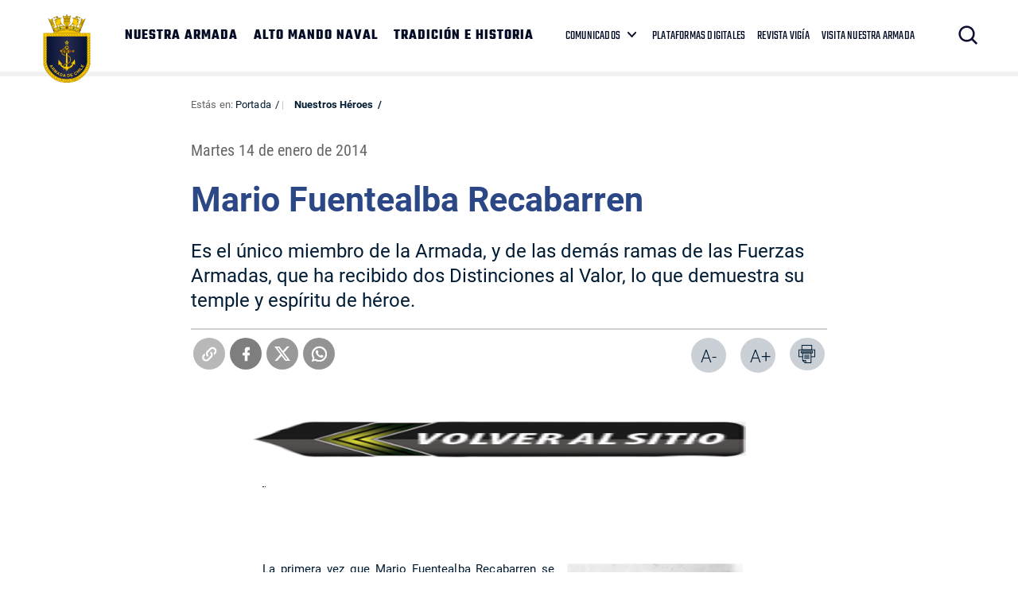

--- FILE ---
content_type: text/html; charset=UTF-8
request_url: https://www.armada.cl/nuestros-heroes/mario-fuentealba-recabarren
body_size: 7611
content:
<!DOCTYPE html>
<html lang="es-CL">
   <head>
      <title>Mario Fuentealba Recabarren | Armada de Chile</title>
<meta name="robots" content="index,follow,noodp,noydir">
<meta charset="utf-8">
<meta name="description" content="Es el único miembro de la Armada, y de las demás ramas de las Fuerzas Armadas, que ha recibido dos Distinciones al Valor, lo que demuestra su temple y espíritu de héroe.">
<link rel="canonical" href="https://www.armada.cl/nuestros-heroes/mario-fuentealba-recabarren">
<!-- utiles -->
<meta name="viewport" content="width=device-width, initial-scale=1.0">
<meta name="HandheldFriendly" content="True">
<meta name="format-detection" content="telephone=no">
<meta http-equiv="X-UA-Compatible" content="IE=edge">
<meta name="author" content="Armada de Chile" >
<link rel="shorcut icon" href="/favicon.ico" type="image/x-icon">
<link rel="icon" href="/favicon.ico" type="image/x-icon">
<!-- Meta tags Twitter-->
<meta name="twitter:card" content="summary_large_image">
<meta name="twitter:site" content="@Armada_Chile">
<meta name="twitter:title" content="Mario Fuentealba Recabarren">
<meta name="twitter:description" content="Es el único miembro de la Armada, y de las demás ramas de las Fuerzas Armadas, que ha recibido dos Distinciones al Valor, lo que demuestra su temple y espíritu de héroe.">

 
    
     
        <meta property="twitter:image" content="https://www.armada.cl/armada/imag/seo/default-600x450.jpg" />
    

<!-- Meta tags FB  -->
<meta property="og:url" content="https://www.armada.cl/nuestros-heroes/mario-fuentealba-recabarren">
<meta property="og:type" content="website">
<meta property="og:title" content="Mario Fuentealba Recabarren">
<meta property="og:description" content="Es el único miembro de la Armada, y de las demás ramas de las Fuerzas Armadas, que ha recibido dos Distinciones al Valor, lo que demuestra su temple y espíritu de héroe.">

  
 
<meta property="og:image" content="https://www.armada.cl/armada/imag/seo/default-600x450.jpg">
<meta property="og:image:width" content="600">
<meta property="og:image:height" content="450">
 
<script type="application/ld+json">
    {
        "@context": "https://schema.org/",
        "@type": "NewsArticle",
        "mainEntityOfPage": {
            "@type": "Webpage",
            "name": "Armada de Chile",
            "url": "https://www.armada.cl/nuestros-heroes/mario-fuentealba-recabarren"
        },
        "headline": "Mario Fuentealba Recabarren",
        "image": [
        
        ],
        "inLanguage": "es-ES",
        "datePublished": "2014-01-14T16:34:00-03:00",
        "author": {
            "@type": "Organization",
            "name": "Armada de Chile"
        },
        "publisher": {
            "@type": "Organization",
            "logo": {"@type": "ImageObject", "url": "https://www.armada.cl/armada/imag/seo/default-600x450.jpg"},
            "name": "Armada de Chile",
            "sameAs": ["https://www.facebook.com/", "https://twitter.com/@Armada_Chile"]
        }
    }
</script>
      <!-- CSS-->
      <link rel="stylesheet" href="/armada/css/v3/css/css/main-av-1764174390-av-.css" type="text/css">
      <link rel="stylesheet" href="/armada/css/v2/reset-av-1764174390-av-.css" type="text/css">
      <link rel="stylesheet" href="/armada/css/v2/global-av-1764174390-av-.css" type="text/css">
      <link rel="stylesheet" href="/armada/css/v2/styles-av-1764174390-av-.css" type="text/css">
      <link rel="stylesheet" href="/armada/css/v2/articulo-av-1764174390-av-.css" type="text/css">
      <link rel="stylesheet" href="/armada/css/v2/gridpak-av-1764174390-av-.css" type="text/css">
      <link rel="stylesheet" href="/armada/css/v2/fonts-av-1764174390-av-.css" type="text/css">
      <link rel="stylesheet" href="/armada/css/v2/slick-av-1764174390-av-.css" type="text/css">
      <link rel="stylesheet" href="/armada/css/v2/slick-theme-av-1764174390-av-.css" type="text/css">
      <link rel="stylesheet" href="/armada/css/v2/swiper-av-1764174390-av-.css" type="text/css">
      <link rel="stylesheet" href="/armada/js-local/v2/jquery/plugins/swiper/css/swiper.min.css">
      <!-- Fin CSS-->

      <script type="text/javascript" src="/armada/js-local/jquery/jquery-3.6.0.min-av-1764174390-av-.js"></script>
<script type="text/javascript" src="/armada/js-local/jquery/jquery-migrate.min-av-1764174390-av-.js"></script>
<script type="text/javascript" src="/armada/js-local/jquery/lib/jquery-ui-av-1764174390-av-.js"></script>
<script type="text/javascript" src="/armada/js-local/html5-av-1764174390-av-.js"></script>
<script type="text/javascript" src="/armada/js-local/jquery/plugins/luxMenu/js/luxMenu.min-av-1764174390-av-.js"></script>
<script type="text/javascript" src="/armada/js-local/jquery/plugins/jcarousel-av-1764174390-av-.js"></script>

<script type="text/javascript" src="/armada/js-local/Flash.class-av-1764174390-av-.js"></script>
<script type="text/javascript" src="/armada/js-local/Utiles.class-av-1764174390-av-.js"></script>
<script type="text/javascript" src="/armada/js-local/v2/FontSize.class-av-1764174390-av-.js"></script>
<script type="text/javascript" src="/armada/js-local/Botones.class-av-1764174390-av-.js"></script>



<script src="/armada/js-local/v2/slick-av-1764174390-av-.js"></script>
<script src="/armada/js-local/v2/js-global-av-1764174390-av-.js"></script>

<script type="text/javascript">

  var _gaq = _gaq || [];
  _gaq.push(['_setAccount', 'UA-21596224-1']);
  _gaq.push(['_trackPageview']);

  (function() {
    var ga = document.createElement('script'); ga.type = 'text/javascript'; ga.async = true;
    ga.src = ('https:' == document.location.protocol ? 'https://' : 'http://') + 'stats.g.doubleclick.net/dc.js';
    var s = document.getElementsByTagName('script')[0]; s.parentNode.insertBefore(ga, s);
  })();

</script>

<!-- Google tag (gtag.js) -->

<script async src="https://www.googletagmanager.com/gtag/js?id=G-Q02LP9RNGC"></script>
<script>
  window.dataLayer = window.dataLayer || [];
  function gtag(){dataLayer.push(arguments);}
  gtag('js', new Date());
  gtag('config', 'G-Q02LP9RNGC');
</script>

      

   </head>
   <body class="artic">
    
      <!-- saltar al contenido-->
      <div class="access1">
         <a href="#contenido-ppal" tabindex="-1">Click acá para ir directamente al contenido</a>
      </div>
      <!--HEADER-->
      
        <header id="header" class="header">
    

    <!-- menú Escritorio -->
    <div class="auxi desktop">

        <!-- navegación principal -->
        <div class="main-navbar">
            
            
            <figure class="cont-logo">
                <a href="https://www.armada.cl/" target="_top"><img src="/armada/site/artic/20210826/imag/foto_0000000420210826100049/Logo-sitio-web-armada.png" alt=""></a>
            </figure>
            
            
            <!-- menú -->
            <div class="navbar">
                <nav class="cont-navbar">
                    <!-- links secundarios -->
                    <ul class="cont-links">
                        
                        
                            <li><a href="/armada/site/edic/base/port/nuestra_armada.html" target="_top">NUESTRA ARMADA</a></li>
                        
                        
                        
                            <li><a href="https://www.armada.cl/armada/site/edic/base/port/alto_mando.html" target="_top">ALTO MANDO NAVAL</a></li>
                        
                        
                        
                            <li><a href="https://www.armada.cl/armada/site/edic/base/port/tradicion_historia.html" target="_top">TRADICIÓN E HISTORIA</a></li>
                        
                        
                    </ul>
                    <ul class="links-sec">
                        
                        
                        <li class="desp">
                            
                            <span class="" data-com="last_com" style="display: none;"></span>
                            
                            <a href="" target="_top">COMUNICADOS</a>
                            <ul class="sub-menu">
                                  
                                <li class="lista-ico-star lista-ico-star--color1">
                                    <a href="/comunicadosnacionaleinernalcional" target="_top">Nacional e Internacional</a>
                                </li>
                                    
                                <li class="lista-ico-star lista-ico-star--color2">
                                    <a href="https://www.armada.cl/armada/stat/mapa/zonas-navales-mapa.html" target="_top">Comunicados Zonas Navales</a>
                                </li>
                                    
                                <li class="lista-ico-star lista-ico-star--color3">
                                    <a href="/avisosmeteorologicos" target="_top">Avisos Meteorológicos</a>
                                </li>
                                                                    
                            </ul>
                        </li>
                        
                        
                        
                        
                        <li><a href="/armada/site/edic/base/port/radio_naval_v4.html" target="_blank">PLATAFORMAS DIGITALES</a></li>
                        
                        
                        <li><a href="https://www.armada.cl/revistavigia" target="_blank">REVISTA VIGÍA</a></li>
                        
                        
                        <li><a href="https://www.armada.cl/armada/visita-nuestra-armada/2021-06-03/165511.html" target="_blank">VISITA NUESTRA ARMADA</a></li>
                        
                    </ul>
                    <!-- Barra de búsqueda -->
                    <form class="search-cont" action="/cgi-bin/prontus_search.cgi">
                        <input type="hidden" id="search_prontus" name="search_prontus" value="armada">
                        <input type="hidden" name="search_tmp" value="search.html">
                        <input type="hidden" name="search_modo" value="and">
                        <input type="hidden" name="search_orden" value="cro">
                        <input type="hidden" name="search_form" value="yes">
                        <input type="hidden" name="search_idx" value="all">

                        <div class="search-wrapper">
                            <div class="input-holder">
                                <input type="text" placeholder="Ingresa tu búsqueda" class="search-input" name="search_texto">
                                <button class="search-icon btn"><span class="ic-search"></span></button>
                                <!-- icono despliegue buscador -->
                                <div class="search-icon ic" onclick="addClass('.search-wrapper', 'active')"><span class="ic-search"></span></div>
                                <!-- FIN icono despliegue buscador -->
                           </div>
                           <!-- icono cierre buscador -->
                           <span class="close" onclick="removeClass('.search-wrapper', 'active')"></span>
                           <!-- FIN icono cierre buscador -->
                        </div>
                    </form>
                    <!--FIN Barra de búsqueda -->
                     
                </nav>
            </div>
            <!-- menú -->
        </div>
        <!-- /navegación principal -->
    </div>
    <!-- FIN menú Escritorio -->
    <!-- menú móvil -->
    <div class="menu-responsive mobile">
        
        
        <figure class="cont-logo">
            <a href="https://www.armada.cl/" target="_top"><img src="/armada/site/artic/20210826/imag/foto_0000000420210826100049/Logo-sitio-web-armada.png" alt=""></a>
        </figure>
        
        
        <input class="menu-btn" type="checkbox" id="menu-btn" />
        <label class="menu-icon" for="menu-btn"><span class="navicon"></span></label>
        <nav class="menu">
            <ul>
                
                
                    <li><a href="/armada/site/edic/base/port/nuestra_armada.html" target="_top">NUESTRA ARMADA</a></li>
                
                
                
                    <li><a href="https://www.armada.cl/armada/site/edic/base/port/alto_mando.html" target="_top">ALTO MANDO NAVAL</a></li>
                
                
                
                    <li><a href="https://www.armada.cl/armada/site/edic/base/port/tradicion_historia.html" target="_top">TRADICIÓN E HISTORIA</a></li>
                
                
            </ul>
            <ul class="links-sec">
                
                
                <li class="accordionItem close">
                    <a href="#" class="main-link accordionItemHeading link">
                        COMUNICADOS
                        
                        <span class="" data-com="last_com" style="display: none;"></span>
                        
                        <figure class="arrow"><img src="/armada/imag/v1/icon/ico-down.svg" alt=""></figure>
                    </a>
                    <ul class="accordionItemContent">
                          
                        <li class="lista-ico-star lista-ico-star--color1">
                            <a href="/comunicadosnacionaleinernalcional" target="_top">Nacional e Internacional</a>
                        </li>
                            
                        <li class="lista-ico-star lista-ico-star--color2">
                            <a href="https://www.armada.cl/armada/stat/mapa/zonas-navales-mapa.html" target="_top">Comunicados Zonas Navales</a>
                        </li>
                            
                        <li class="lista-ico-star lista-ico-star--color3">
                            <a href="/avisosmeteorologicos" target="_top">Avisos Meteorológicos</a>
                        </li>
                                                            
                    </ul>
                </li>
                
                
                
                
                <li><a href="/armada/site/edic/base/port/radio_naval_v4.html" target="_blank">PLATAFORMAS DIGITALES</a></li>
                
                
                <li><a href="https://www.armada.cl/revistavigia" target="_blank">REVISTA VIGÍA</a></li>
                
                
                <li><a href="https://www.armada.cl/armada/visita-nuestra-armada/2021-06-03/165511.html" target="_blank">VISITA NUESTRA ARMADA</a></li>
                
            </ul>

            <!-- barra búsqueda -->
            <div class="cont-search">
                <input type="text" class="search-input" placeholder="Búsqueda">
                <button class="search-icon"><span class="ic-search"></span></button>
            </div>
            <!-- FIN barra búsqueda -->
        </nav>
        
    </div>
    <!-- FIN menú móvil -->
</header>
       
      
      <!--FIN HEADER-->

      <!--extra: barra redes sociales-->
            <!--fin extra-->

  <div id="main" class="artic">
    <div class="wrapper">
      <div class="breadcrumbs">
        <div class="auxi">
          <div class="row">
             
<div class="migas">
    <span class="breadcrumb">
    Estás en: <a href="/">Portada</a>
    </span>
    <span class="breadcrumb"><a href="/armada/site/tax/port/all/taxport_40___1.html"> Nuestros Héroes</a></span>
    
    
    
</div>


          </div><!--/breadcrumbs-->
        </div>
      </div>
      <div class="separa"></div>
      <div id="contenido-ppal" class="title">
        <div class="auxi">
          <p class="fecha">Martes 14 de enero de 2014</p>
          <p class="epigrafe"></p>
          <h1 class="art_title">Mario Fuentealba Recabarren</h1>
          <p class="bajada">Es el único miembro de la Armada, y de las demás ramas de las Fuerzas Armadas, que ha recibido dos Distinciones al Valor, lo que demuestra su temple y espíritu de héroe.</p>
        </div>
      </div>

    <div id="encabezado-art">
      <div class="auxi">
        <div class="row">
            
            <div class="separa"></div>
            

          <div class="separa"></div>
          <div class="box-redes">
              
                <div class="wp-share">
	<a class="whatsapp" href="#" onclick="Utiles.subWin('https://web.whatsapp.com://send?text=www.armada.cl/nuestros-heroes/mario-fuentealba-recabarren ', 'compartirredes', 550, 350); return false;"><img src="/armada/imag/v2/btn/ic_whatsapp.png" alt=""></a>
	<a class="twitter" href="#" onclick="Utiles.subWin('https://twitter.com/intent/tweet?url='+encodeURIComponent('www.armada.cl/nuestros-heroes/mario-fuentealba-recabarren'), 'compartir', 550, 350); return false;"><img src="/armada/imag/v2/btn/ic_twitter.png" alt=""></a>
	<a class="facebook" href="#" onclick="Utiles.subWin('https://www.facebook.com/share.php?u=www.armada.cl/nuestros-heroes/mario-fuentealba-recabarren', 'compartir', 550, 350); return false;"><img src="/armada/imag/v2/btn/ic_facebook.png" alt=""></a>
	<a class="link_share" href="#" onclick="Utiles.clipBoard('www.armada.cl/nuestros-heroes/mario-fuentealba-recabarren'); return false;"><img src="/armada/imag/v2/btn/ic_link_s.png" alt=""></a>
</div>
              
            <div class="wp-print">
     <a href="#" onclick="Utiles.imprimirArticulo('http://www.armada.cl/armada/site/artic/20210427/pags/20210427115826.html'); return false;" class="wp-box print"><img src="/armada/imag/v2/btn/printer.png" alt="Imprimir artículo"></a>
     <a href="#" class="wp-box" onclick="FontSize.cambiaSize('mas'); return false;">A+</a>
     <a href="#" class="wp-box" onclick="FontSize.cambiaSize('menos'); return false;">A-</a>
</div>
          </div>
        </div>
      </div>
    </div>
    <div class="separa"></div>

    
      <!--STIT_vtxt_cuerpo-->
      <div class="cont-subtit">
      <div class="auxi">
          
      </div>
      </div>
      
       <!--/STIT_vtxt_cuerpo-->
    
     <!--/STIT_vtxt_cuerpo-->
    <div class="CUERPO"><!--CUERPO-->
      <div class="auxi"><!--inicio auxi cuerpo-->
        
        <p><a href="/armada/site/edic/base/port/mesmar2021.html"><img alt="Imagen foto_00000013" border="0" class="fotodrag ui-draggable ui-draggable-disabled ui-state-disabled" height="50" id="foto_00000013" src="/armada/site/artic/20200518/imag/foto_0000001320200518095044.png" style="font-family: robotoregular, sans-serif; font-size: 15px; letter-spacing: 0.1px; float: right;" width="172" data-w="200" data-h="58" /></a></p>
<p><a href="/armada/site/edic/base/port/multimedia.html"> </a></p>
<p> </p>
<div class="marcoFoto" style="width: 223px; float: right; margin-left: 15px; margin-right: 15px;">
<div><img alt="Imagen foto_00000001" class="fotodrag" height="277" id="foto_00000001" name="foto_00000001" src="/armada/site/artic/20210427/imag/foto_0000000120210427115826.png" style="margin-top: 15px; margin-bottom: 15px;" width="223" /></div>
<div class="piefoto" style="text-align: center; width: 223px;">Mario Fuentealba Recabarren</div>
</div>
<p style="text-align: justify;"><span style="font-family: robotoregular, sans-serif; font-size: 15px; letter-spacing: 0.1px;">La primera vez que Mario Fuentealba Recabarren se vio enfrentado a la íntima decisión de arriesgar la propia vida en virtud de salvar a otra persona, fue una fría noche de invierno, cuando el viejo remolcador, del cual era dotación, surcaba las agitadas aguas de la bahía de Concepción. Por efecto del fuerte oleaje, un Sargento cayó por la borda al mar. El Marinero Fuentealba instantáneamente se lanzó al agua para rescatar al desafortunado Sargento, sin pensar en las condiciones climáticas o en la oscuridad de la noche, factores que aumentaron el riesgo personal.</span></p>
<p style="text-align: justify;">Esta acción le valió el reconocimiento Institucional, haciéndose acreedor a la Medalla "Al Valor", el 21 de noviembre de 1961, por su "...sobresaliente y decidida actuación al exponer su vida de propia iniciativa, sin considerar que era de noche y en invierno, al lanzarse al mar para salvar una persona que en estado inconsciente se encontraba en inminente peligro de perecer...". No obstante, el destino le tenía deparada otra oportunidad de poner su vida al servicio su Institución.</p>
<p style="text-align: justify;"><strong>Acción Heroica</strong></p>
<p style="text-align: justify;">En 1965, fue destinado al patrullero "Leucotón", que mientras se dirigía de Talcahuano a Chiloé, a principios de agosto de ese año, cumpliendo con una comisión de reencendido de faros, fue sorprendido por un violento temporal, provocando el varamiento de esta nave en las traicioneras costas de la caleta "Lliuco", en la bahía de San Pedro, al sur de Corral. Al rescate del "Leucotón" acudieron las escampavías "Janequeo" y "Cabrales". La marejada arrojó con fuerza a la "Janequeo" contra las rocas. Era el domingo 15 de agosto de 1965 y la tripulación del "Leucotón" veía impotente el espectáculo de cómo sus rescatadores se encontraban atrapados por la fuerza de la naturaleza.</p>
<p style="text-align: justify;">En estas difíciles circunstancias el Comandante del "Leucotón" organizó una partida de salvamento de veinte hombres con todos los elementos necesarios para socorrer a sus compañeros. Tendieron un cable entre el "Leucotón" y el castillo de una ballenera varada en la playa para tender un andarivel por el cual desembarcó la patrulla; el propósito era ayudar desde tierra a los tripulantes de la "Janequeo". Al momento de presentarse como voluntario, el Marinero Fuentealba fue el primero en manifestar su interés por ser parte de la maniobra, logrando llegar a la costa con grandes esfuerzos.</p>
<p style="text-align: justify;">El primero en deslizarse por el cable fue el Cabo Torpedista Arturo Alvarado, quien fue alcanzado por las furiosas olas y arrollado por el mar. Sin dudar un segundo, Fuentealba se arrojó para salvarlo, en ese momento ambos fueron arrastrados por la corriente, logrando salir después de varios minutos de lucha a la ribera del río "Lliuco". En la maniobra Fuentealba perdió el conocimiento y fue atendido por los lugareños que presenciaban la heroica acción desde la costa.</p>
<p style="text-align: justify;">Mientras tanto la "Janequeo" había desaparecido y el temporal irrumpía al máximo de su intensidad. Este es el instante supremo en el que el Marinero Fuentealba, una vez repuesto, decide poner su vida al servicio del rescate de sus compañeros. Avanzó hasta la playa vecina a la roca "Campanario", lugar donde el mar arrojaba a los náufragos del ATF "Janequeo". Allí socorrió al Teniente Segundo Guillermo Aranda Pinochet, salvándolo de una muerte segura, tras practicarle respiración artificial. Su acto de valentía y arrojo no terminó con esa noble acción: Volvió a las tormentosas aguas que provocaron la catástrofe y, entre remolinos y resaca, puso a salvo a tres más de sus camaradas. Cuando fue a rescatar a un cuarto compañero, el cabo Galvarino Contreras, a quien alcanzó a poner a salvo, una ola gigante lo cubrió, llevándoselo para siempre.</p>
<p style="text-align: justify;">De esta manera el mar le cobró al Marinero Fuentealba las vidas que él le había arrebatado desde las profundidades. Por Decreto de la Dirección General del Personal de la Armada N° 1640/22 , el 15 de septiembre de 1965, acompañado del respectivo certificado de defunción, se da de baja del servicio de la Armada al Marinero Mario Fuentealba Recabarren, por la causal de haber fallecido el día 15 de agosto de 1965 a consecuencia del naufragio del ATF "Janequeo".</p>
<p style="text-align: justify;">El Honorable Consejo Superior de la Defensa Nacional, en sesión celebrada el 04 de noviembre de 1965, acordó otorgarle la condecoración Medalla "Al Valor". Sin embargo, como al Marinero Mario Fuentealba Recabarren (Q.E.P.D.) ya había sido distinguido con esta condecoración según acuerdo de este Honorable Consejo, el 21 de noviembre de 1961, por la destacada actuación de salvar de las aguas de la bahía de Concepción a un Sargento que cayó del remolcador entre la isla Quiriquina y Talcahuano, correspondía en esta oportunidad otorgarle la Roseta consistente en una "Estrella de Oro", de acuerdo al reglamento vigente en mérito de las reiteradas demostraciones de arrojo y heroísmo cumplidas en el salvamento de los sobrevivientes, en el naufragio del ATF "Janequeo" en cuyo cometido perdió la vida.</p>
<p style="text-align: justify;">Actualmente, los restos mortales del Marinero Fuentealba descansan en el Patio Memorial de la Escuela de Grumetes, en la ciudad de Talcahuano, en la VIII Región.</p>
        
        
      </div>
    </div>

    <!--FIN CUERPO-->
    <div class="separa"></div>
    <div class="auxi">
       
    </div>

    </div><!--wrapper-->
    
    
    
  </div><!--fin main-->

      <div class="separa"></div>
      <!--fin main-->
      <!--FOOTER-->
      
        
<footer class="footer" >
    <div class="auxi">
        <div class="sup-footer">
            
            
            

            <ul class="contact">
                
                
                <li><a href="https://www.armada.cl/armada/politicas-de-privacidad/2019-09-16/163630.html">Políticas de Privacidad</a></li>
                
                
            </ul>
        </div>

        <div class="info">
            <!-- links fila 1 -->
            <div class="wrap">
                
                <div class="info-box">
                    <div class="cont-txt">
                        <h2 class="subtit">Quinta Zona Naval</h2>
                        <ul>
                            
                            
                            <li> PUERTO MONTT </li>
                            
                            
                            
                            <li> Fono Mesa Central </li>
                            
                            
                            
                            <li> +56 65 2438000 </li>
                            
                            
                            
                            <li> Av. Diego Portales 2300 </li>
                            
                            
                            
                            
                        </ul>
                    </div>
                </div>
                
                <div class="info-box">
                    <div class="cont-txt">
                        <h2 class="subtit">Cuarta Zona Naval</h2>
                        <ul>
                            
                            
                            <li> IQUIQUE </li>
                            
                            
                            
                            <li> Fono Mesa Central </li>
                            
                            
                            
                            <li> +56 57 2517100 </li>
                            
                            
                            
                            <li> Av. Arturo Prat 706 </li>
                            
                            
                            
                            
                        </ul>
                    </div>
                </div>
                
                <div class="info-box">
                    <div class="cont-txt">
                        <h2 class="subtit">Tercera Zona Naval</h2>
                        <ul>
                            
                            
                            <li> PUNTA ARENAS </li>
                            
                            
                            
                            <li> Fono Mesa Central </li>
                            
                            
                            
                            <li> +56 61 2205599 </li>
                            
                            
                            
                            <li> Lautaro Navarro 1150 </li>
                            
                            
                            
                            
                        </ul>
                    </div>
                </div>
                
                <div class="info-box">
                    <div class="cont-txt">
                        <h2 class="subtit">Segunda Zona Naval</h2>
                        <ul>
                            
                            
                            <li> TALCAHUANO </li>
                            
                            
                            
                            <li> Fono Mesa Central </li>
                            
                            
                            
                            <li> +56 41 2745000 </li>
                            
                            
                            
                            <li> Av. Jorge Montt 117 </li>
                            
                            
                            
                            
                        </ul>
                    </div>
                </div>
                
                <div class="info-box">
                    <div class="cont-txt">
                        <h2 class="subtit">Primera Zona Naval</h2>
                        <ul>
                            
                            
                            <li> VALPARAÍSO </li>
                            
                            
                            
                            <li> Fono Mesa Central </li>
                            
                            
                            
                            <li> +56 (32) 2506100 </li>
                            
                            
                            
                            <li> Plaza Sotomayor 592 </li>
                            
                            
                            
                            
                        </ul>
                    </div>
                </div>
                
            </div>
            <!-- FIN links fila 1 -->
        </div>


        
                
        
    </div>
</footer>
<script type="text/javascript">
function actualizarEstrellas() {
  let fechaCom = '';
  let tema = '';
  
  fechaCom = '20250707194841';
  tema = 77;
  

  let fechaActual = new Date();
  //fechaActual.setHours(fechaActual.getHours() - 1);
  fechaActual.setMinutes(fechaActual.getMinutes() - 10);
  let fechaAct = fechaActual.getFullYear().toString() +
                 String(fechaActual.getMonth() + 1).padStart(2, '0') +
                 String(fechaActual.getDate()).padStart(2, '0') +
                 String(fechaActual.getHours()).padStart(2, '0') +
                 String(fechaActual.getMinutes()).padStart(2, '0') +
                 String(fechaActual.getSeconds()).padStart(2, '0');

  let starComs = document.querySelectorAll('[data-com="last_com"]');
  starComs.forEach(function(starCom) {
      starCom.style.display = "none";
      if (fechaCom > fechaAct) {
          starCom.style.display = "inline-block";
          switch (tema) {
              case 75:
                  starCom.className = "ico-star ico-star--color1";
                  break;
              case 76:
                  starCom.className = "ico-star ico-star--color2";
                  break;
              case 77:
                  starCom.className = "ico-star ico-star--color3";
                  break;
              default:
                  starCom.className = "ico-star";
          }
          //console.log("Clase:", starCom.className);
      }
  });
}
document.getElementById("menu-btn").addEventListener("change", function() {
    if (this.checked) {
        actualizarEstrellas();
    }
});
document.addEventListener("DOMContentLoaded", actualizarEstrellas);
</script>      
      
      <!--FIN FOOTER-->

   <script defer src="https://static.cloudflareinsights.com/beacon.min.js/vcd15cbe7772f49c399c6a5babf22c1241717689176015" integrity="sha512-ZpsOmlRQV6y907TI0dKBHq9Md29nnaEIPlkf84rnaERnq6zvWvPUqr2ft8M1aS28oN72PdrCzSjY4U6VaAw1EQ==" data-cf-beacon='{"version":"2024.11.0","token":"7a234b971247421282371e6e7e8c4420","server_timing":{"name":{"cfCacheStatus":true,"cfEdge":true,"cfExtPri":true,"cfL4":true,"cfOrigin":true,"cfSpeedBrain":true},"location_startswith":null}}' crossorigin="anonymous"></script>
</body>
</html>

--- FILE ---
content_type: application/javascript; charset=utf-8
request_url: https://www.armada.cl/armada/js-local/jquery/plugins/luxMenu/js/luxMenu.min-av-1764174390-av-.js
body_size: -281
content:
;(function(e,t,n,r){function o(t,n){this.element=t;this.$element=e(t);this.options=e.extend({},s,n);this._defaults=s;this._name=i;this.init()}var i="luxMenu",s={closeWhenMouseleave:true};o.prototype.init=function(){this.instalarAbrirMenu(this.element)};o.prototype.instalarAbrirMenu=function(){var t=this.$element.val();this.$element.addClass("sub");e(t+" .abrir").off("mouseenter").on("mouseenter","a",function(){o.prototype.abrirMenu(this)});e(t+".click .abrir").off().on("click","a",function(){o.prototype.abrirMenu(this);return false});if(this._defaults.closeWhenMouseleave){this.$element.on("mouseleave",function(){o.prototype.cerrarMenu(this)})}};o.prototype.cerrarMenu=function(t){var n=e(t);if(n.hasClass("activo")){n.removeClass("activo");n.find(".sub").stop().slideUp("fast");n.find(".sub").removeClass("activo")}else{return false}};o.prototype.abrirMenu=function(t){var n=e(t).parents(this.element);var r=e(t).parent().siblings(".sub").first();if(n.hasClass("click")){e(t).parents(".sub").first().toggleClass("activo");r.stop().slideToggle("fast")}else{if(r.hasClass("activo")){return false}e(t).parents(".sub").first().addClass("activo");r.stop().slideDown("fast")}};e.fn[i]=function(t){return this.each(function(){if(!e.data(this,"luxMenu_"+i)){e.data(this,"luxMenu_"+i,new o(this,t))}})}})(jQuery,window,document)